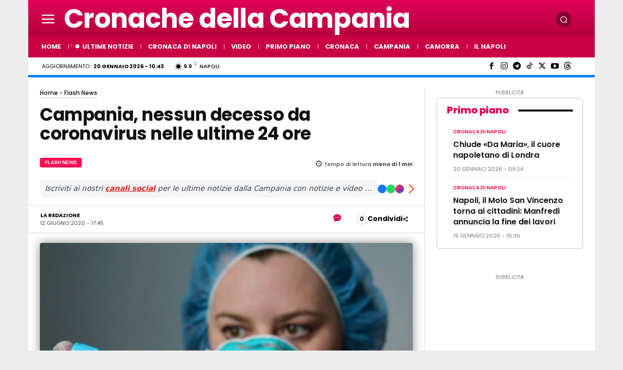

--- FILE ---
content_type: text/html; charset=UTF-8
request_url: https://www.cronachedellacampania.it/wp-admin/admin-ajax.php?td_theme_name=Newspaper&v=12.7.4
body_size: -491
content:
{"360893":181}

--- FILE ---
content_type: application/javascript; charset=utf-8
request_url: https://fundingchoicesmessages.google.com/f/AGSKWxWIjsUddbyv9V-MEhhVWRXepETUsA-1Aji012-lR1gpDbWvajZotfzbtI2Jnvm8Bx--HCbu9yoUyRewE_uB3cIWhUXXHFsdETko1_wEFQ66P1t7jvKTedwsDpxQFO_lK0Y4L2f0wngRuX5hunGnSw0MSy1zTkTApy7m5n_dTxDp--B3ZOxEEyoC3tCg/_/ad1place./partners/ad-/newad.&adflag=/bannerad1-
body_size: -1292
content:
window['d7a15021-f487-4eaf-b739-3584aad53144'] = true;